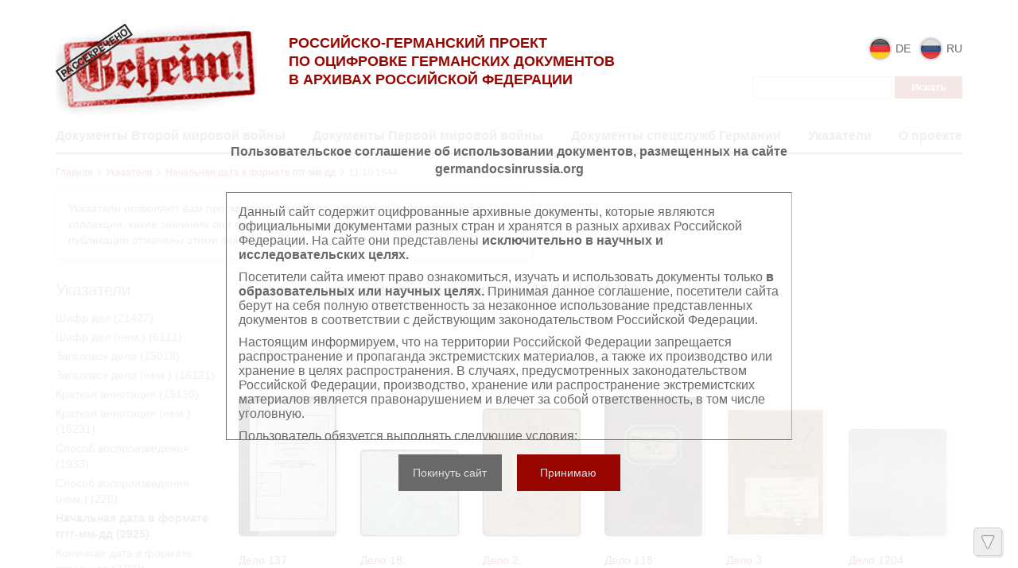

--- FILE ---
content_type: text/html; charset=utf-8
request_url: https://wwii.germandocsinrussia.org/ru/indexes/values/65952
body_size: 7134
content:
<!DOCTYPE html>
<html>
<head>
<title>Российско-германский проект по оцифровке германских документов в архивах Российской Федерации | Указатели | Начальная дата в формате гггг-мм-дд | 11.10.1944</title>
<link href='/static/favicon.ico' rel='shortcut icon'>
<meta content='' name='keywords'>
<meta content='' name='description'>
<meta content='' property='og:image'>
<link rel="stylesheet" href="/assets/liquid_standard-76007fbdbd33b84679f7991a2ca5bfa1195b2c320ba31e9dec418629ace561e1.css" media="all" />
<script src="//cdn.ckeditor.com/4.22.1/standard/ckeditor.js"></script>
<meta name="csrf-param" content="authenticity_token" />
<meta name="csrf-token" content="TpgL8-rM3vo4C19_nTXnzEKcCGAPXaW9fRKbTQi5_OpLq5ZXc1fvJq2Pp14ZNqXmHGV-ewKKyBDkLtH1q7BiZg" />
<style>
  h1.small {font-size: 20px; line-height: 1.3em;}
h1.medium {font-size: 20px; line-height: 1.3em;}
h1.large {font-size: 20px; line-height: 1.3em;}

.body {
  padding-top: 0px;
}

.header > .wrapper {
  padding-top: 0px;
  padding-bottom: 0px;
}

.sidebar {
  margin-top: 15px;
}

.header .menu.style-3 {
  width: 100%;
  margin: 0px;
  padding: 7px 20px;

  border: none;
  background: #950a0a;

  -webkit-border-radius: 2px;
     -moz-border-radius: 2px;
          border-radius: 2px;
}

.header .menu.style-3 a {
  padding: 0px 20px;
  font-size: 14px;
  color: #fff;
}

.header .menu.style-3 a:hover {
  color: #eee;
}

.header .menu.style-3 a.active {
  color: #ddd;
}

.header .logo {
  width: 700px;
  margin: 0px;
  font-size: 20px;
  line-height: 24px;
  font-weight: normal;
  color: #666;
}

.logo img {
  float: left;
  width: 200px;
  width: 924px;
  margin: 0px 20px 0px 0px;

  -webkit-border-radius: 4px;
     -moz-border-radius: 4px;
          border-radius: 4px;
}

.header .sidebar {
  position: relative;
  z-index: 5;
}

.header {
  width: auto;
}

.content {
  /* width: 970px; */
  margin-left: 0px;
}

.nodes-content {
  max-width: none;
}

.nodes-content img {
  -webkit-border-radius: 4px;
     -moz-border-radius: 4px;
          border-radius: 4px;
}

.docview .download,
.dv-download {
  width: 0px !important;
  visibility: hidden;
}
</style>
</head>
<body class='body' id='body'>
<div class="user_agreements__mask">
  <div class="user_agreements">
    <div class="user_agreements__title">
      Пользовательское соглашение об использовании документов, размещенных на сайте germandocsinrussia.org
    </div>
    <div class="user_agreements__content">
      <p>
        Данный сайт содержит оцифрованные архивные документы, которые являются официальными документами разных стран и хранятся в разных архивах Российской Федерации. На сайте они представлены <b>исключительно в научных и исследовательских целях.</b>
      </p>
      <p>
        Посетители сайта имеют право ознакомиться, изучать и использовать документы только <b>в образовательных или научных целях.</b> Принимая данное соглашение, посетители сайта берут на себя полную ответственность за незаконное использование представленных документов в соответствии с действующим законодательством Российской Федерации.
      </p>
      <p>
        Настоящим информируем, что на территории Российской Федерации запрещается распространение и пропаганда экстремистских материалов, а также их производство или хранение в целях распространения. В случаях, предусмотренных законодательством Российской Федерации, производство, хранение или распространение экстремистских материалов является правонарушением и влечет за собой ответственность, в том числе уголовную.
      </p>

      <p>
        Пользователь обязуется выполнять следующие условия:
      </p>
      <br>
      <ul>
        <li>
          Персональные данные, содержащиеся в опубликованных на сайте документах, <b>не подлежат копированию</b>, распространению или передаче третьим лицам в какой бы то ни было форме.
        </li>
        <li>
          Сведения, касающиеся частной жизни конкретных физических лиц, их личных отношений и имущества, не подлежат использованию либо могут быть использованы исключительно в обезличенном виде.
        </li>
        <li>
          В отношении лиц, являющихся историческими деятелями новейшей истории или должностными лицами (в рамках исполнения ими должностных обязанностей), настоящие требования распространяются лишь на частную жизнь в узком смысле данного понятия. В остальном, пользователь принимает на себя обязательство надлежащим образом обращаться с информацией, подлежащей защите.
        </li>
        <li>
          Воспроизводство документов, касающихся физических лиц, не допускается.
        </li>
        <li>
          Пользователь принимает на себя юридическую ответственность перед пострадавшими в случае нарушения прав личности и правил надлежащего обращения с информацией, подлежащей защите. Лица и организации, участвовавшие в создании данного сайта, освобождаются от любой ответственности за нарушения вышеперечисленных правил, совершенных пользователями сайта.
        </li>
      </ul>
      <br>
      <br>
      <br>
      <p>
        Право на ознакомление с документами, размещенными на сайте, возникает только после принятия условий настоящего соглашения.
      </p>

    </div>
    <div class="user_agreements__controls">
      <button class="user_agreements__button--no">Покинуть сайт</button>
      <button class="user_agreements__button--yes">Принимаю</button>
    </div>
  </div>
</div>
<div class='wrapper'>
<div class='page-wrapper'>
<div class='header'>

<div class='container'>
<div class='row'>
<div class='col-xs-3'>
<div class='head__logo'>
<a class="logo__block" href="http://germandocsinrussia.org/ru"><img alt="Российско-германский проект по оцифровке германских документов в архивах Российской Федерации" class="logo__block__image" src="/assets/logo-66ef091a64c38a7843b9a3fae4c034503590c7ab7cc825537710d8d444100e27.png" />
</a></div>
</div>
<div class='col-xs-5'>
<div class='head__text'>
<div class='head__tegline'>
Российско-Германский проект<br> по оцифровке германских документов<br> в архивах Российской Федерации
</div>
</div>
</div>
<div class='col-xs-4'>
<div class='head__sidebar'>
<div class='head_sidebar__lang'>
<div class='head_sidebar__lang-item'>
<a class="lang-block" href="/de/indexes/values/65952"><img class="lang-block__img" src="/assets/redesign/icons/de-b32ec5903fc0df451d39e717656c9f71a622b8093ad9a24ae0b02d5faa6a7df4.png" />
<span class='lang-block__text'>
de
</span>
</a></div>
<div class='head_sidebar__lang-item'>
<span class='lang-block'>
<img class="lang-block__img" src="/assets/redesign/icons/ru-c746f9a5c5d06d0e8779f53918cd9ef0c588277c5825aa198804f33e253eb766.png" />
<span class='lang-block__text'>
ru
</span>
</span>
</div>
<form class="form-inline" action="/ru/nodes/search" accept-charset="UTF-8" method="get"><input type="text" name="query" id="query" class="form-control search-query" />
<input type="submit" name="commit" value="Искать" class="btn btn-default" data-disable-with="Искать" />
</form></div>
</div>
</div>
</div>
<div class='row'>
<div class='col-xs-12'>
<div class='head__nav'>
<nav class='header__menu'>
<a class="menu__link" href="http://wwii.germandocsinrussia.org/ru">Документы Второй мировой войны</a>
<a class="menu__link" href="http://tsamo.germandocsinrussia.org/ru/nodes/1-germanskie-dokumenty-pervoy-mirovoy-voyny-tsamo-fond-500-opis-12519/">Документы Первой мировой войны</a>
<a class="menu__link" href="http://rgaspi-458-9.germandocsinrussia.org/ru/nodes/1-kollektsiya-dokumentov-spetssluzhb-germanii-1912-1945-gg-rgaspi-fond-458-opis-9/">Документы спецслужб Германии</a>
<a class="menu__link active" href="/ru/indexes">Указатели</a>
<a class=" menu__link" href="/ru/docs/4-o-proekte">О проекте</a>
</nav>
</div>
</div>
</div>
</div>
</div>

<div class='container'>
<div class='content'>
<div class='scroll-up'>
<span></span>
</div>
<div class='scroll-down'>
<span></span>
</div>

<div class='crumbs'><a href="/ru/nodes">Главная</a><span><svg class="crumbs-icon-svg" width="6" height="8" viewBox="0 0 6 8" version="1.1" xmlns="http://www.w3.org/2000/svg"
     xmlns:xlink="http://www.w3.org/1999/xlink">
  <g transform="translate(-2445 95)">
    <g>
      <g>
        <use xlink:href="#arrow_icon-svg-1" transform="matrix(0.707107 0.707107 -0.707107 0.707107 2446.24 -95)"
             fill="#111111"/>
      </g>
      <g>
        <use xlink:href="#arrow_icon-svg-1" transform="matrix(-0.707107 0.707107 -0.707107 -0.707107 2450.16 -91.0832)"
             fill="#111111"/>
      </g>
    </g>
  </g>
  <defs>
    <path id="arrow_icon-svg-1" fill-rule="evenodd" d="M 0 0L 5.53921 0L 5.53921 0.791316L 0 0.791316L 0 0Z"/>
  </defs>
</svg></span>
<a href="/ru/indexes">Указатели</a><span><svg class="crumbs-icon-svg" width="6" height="8" viewBox="0 0 6 8" version="1.1" xmlns="http://www.w3.org/2000/svg"
     xmlns:xlink="http://www.w3.org/1999/xlink">
  <g transform="translate(-2445 95)">
    <g>
      <g>
        <use xlink:href="#arrow_icon-svg-1" transform="matrix(0.707107 0.707107 -0.707107 0.707107 2446.24 -95)"
             fill="#111111"/>
      </g>
      <g>
        <use xlink:href="#arrow_icon-svg-1" transform="matrix(-0.707107 0.707107 -0.707107 -0.707107 2450.16 -91.0832)"
             fill="#111111"/>
      </g>
    </g>
  </g>
  <defs>
    <path id="arrow_icon-svg-1" fill-rule="evenodd" d="M 0 0L 5.53921 0L 5.53921 0.791316L 0 0.791316L 0 0Z"/>
  </defs>
</svg></span>
<a href="/ru/indexes/types/4">Начальная дата в формате гггг-мм-дд</a><span><svg class="crumbs-icon-svg" width="6" height="8" viewBox="0 0 6 8" version="1.1" xmlns="http://www.w3.org/2000/svg"
     xmlns:xlink="http://www.w3.org/1999/xlink">
  <g transform="translate(-2445 95)">
    <g>
      <g>
        <use xlink:href="#arrow_icon-svg-1" transform="matrix(0.707107 0.707107 -0.707107 0.707107 2446.24 -95)"
             fill="#111111"/>
      </g>
      <g>
        <use xlink:href="#arrow_icon-svg-1" transform="matrix(-0.707107 0.707107 -0.707107 -0.707107 2450.16 -91.0832)"
             fill="#111111"/>
      </g>
    </g>
  </g>
  <defs>
    <path id="arrow_icon-svg-1" fill-rule="evenodd" d="M 0 0L 5.53921 0L 5.53921 0.791316L 0 0.791316L 0 0Z"/>
  </defs>
</svg></span>
11.10.1944
</div>

<div class='help'>Указатели позволяют вам просмотреть какие типы метаданных присутствуют в коллекции, какие значения они принимают, а также сколько и какие именно публикации отмечены этими значениями.</div>
<div class='indexes-nav'>
<h3>Указатели</h3>
<ul>
<li class='index_of_type_8 '>
<a href="/ru/indexes/types/8">Шифр дел</a>
(21427)
</li>
<li class='index_of_type_19 '>
<a href="/ru/indexes/types/19">Шифр дел (нем.)</a>
(6111)
</li>
<li class='index_of_type_3 '>
<a href="/ru/indexes/types/3">Заголовок дела</a>
(15018)
</li>
<li class='index_of_type_11 '>
<a href="/ru/indexes/types/11">Заголовок дела  (нем.)</a>
(16121)
</li>
<li class='index_of_type_10 '>
<a href="/ru/indexes/types/10">Краткая аннотация</a>
(15130)
</li>
<li class='index_of_type_12 '>
<a href="/ru/indexes/types/12">Краткая аннотация  (нем.)</a>
(16231)
</li>
<li class='index_of_type_9 '>
<a href="/ru/indexes/types/9">Способ воспроизведения</a>
(1933)
</li>
<li class='index_of_type_20 '>
<a href="/ru/indexes/types/20">Способ воспроизведения (нем.)</a>
(228)
</li>
<li class='index_of_type_4 active'>
<a href="/ru/indexes/types/4">Начальная дата в формате гггг-мм-дд</a>
(2925)
</li>
<li class='index_of_type_5 '>
<a href="/ru/indexes/types/5">Конечная дата в формате гггг-мм-дд</a>
(2700)
</li>
<li class='index_of_type_6 '>
<a href="/ru/indexes/types/6">Количество листов</a>
(874)
</li>
</ul>
</div>

<div class='indexes-view'>
<h3>Начальная дата в формате гггг-мм-дд: 11.10.1944 (10)</h3>
<div class='nodes-view'>
<div class='view-switcher'>
<span class="grid"></span>
<a class="list" href="/ru/indexes/values/65952?view=list"></a>
</div>


<div class='clear'></div>

<div class='row'>
<div class='nodes-grid'>
<div class='col-xs-2 js-nodes-grid__item'>
<div class='cover'>
<a href="/ru/nodes/14680-delo-137-dokumenty-operativnogo-otdeleniya-422-go-grenaderskogo-polka-zhurnal-boevyh-deystviy-8-422-go-grenaderskogo-polka-o-boyah-v-latvii-za-11-10-31-12-1944-g"><img alt="Дело 137.  Документы оперативного отделения 422-го гренадерского полка: журнал боевых действий № 8 422-го гренадерского полка о боях в Латвии, за 11.10. – 31.12.1944 г." src="/system/pages/009/713/21/images/x_small/4915fdbfff4aef48e36f36669963c5dfdfbc307f.jpg?1554028297" /></a>
</div>
<div class='name'>
<a href="/ru/nodes/14680-delo-137-dokumenty-operativnogo-otdeleniya-422-go-grenaderskogo-polka-zhurnal-boevyh-deystviy-8-422-go-grenaderskogo-polka-o-boyah-v-latvii-za-11-10-31-12-1944-g">Дело 137.  Документы оперативного отделения 422-го гренадерского полка: журнал боевых действий № 8 422-го гренадерского полка о боях в Латвии, за 11.10. – 31.12.1944 г.</a>
</div>
</div>
<div class='col-xs-2 js-nodes-grid__item'>
<div class='cover'>
<a href="/ru/nodes/21367-delo-18-dokumentatsiya-ia-departamenta-komendanta-uchastka-ukreplennogo-rayona-nizhnyaya-sileziya-karta-dlya-vozvedeniya-oboronitelnogo-rubezha-vokrug-breslau-sovr-vrotslav-m-1-100-000"><img alt="Дело 18:  Документация Ia-департамента коменданта участка укрепленного района Нижняя Силезия: карта для возведения оборонительного рубежа вокруг Бреслау (совр. Вроцлав), M 1:100.000" src="/system/pages/012/461/77/images/x_small/8f3408954f4214c4bde4d7e0fdb686cd4fe40a88.jpg?1602505763" /></a>
</div>
<div class='name'>
<a href="/ru/nodes/21367-delo-18-dokumentatsiya-ia-departamenta-komendanta-uchastka-ukreplennogo-rayona-nizhnyaya-sileziya-karta-dlya-vozvedeniya-oboronitelnogo-rubezha-vokrug-breslau-sovr-vrotslav-m-1-100-000">Дело 18:  Документация Ia-департамента коменданта участка укрепленного района Нижняя Силезия: карта для возведения оборонительного рубежа вокруг Бреслау (совр. Вроцлав), M 1:100.000</a>
</div>
</div>
<div class='col-xs-2 js-nodes-grid__item'>
<div class='cover'>
<a href="/ru/nodes/[base64]"><img alt="Дело 2.  Документы оперативного отдела командования танкового корпуса «Великая Германия»: приложения к журналу боевых действий № 1, том 3, оперативного отдела танкового корпуса «Великая Германия» - распоряжения генерал-инспектора танковых войск..." src="/system/pages/009/434/50/images/x_small/8d55df551ef66fc8782d31d83d8af47a9883eba0.jpg?1552309877" /></a>
</div>
<div class='name'>
<a href="/ru/nodes/[base64]">Дело 2.  Документы оперативного отдела командования танкового корпуса «Великая Германия»: приложения к журналу боевых действий № 1, том 3, оперативного отдела танкового корпуса «Великая Германия» - распоряжения генерал-инспектора танковых войск...</a>
</div>
</div>
<div class='col-xs-2 js-nodes-grid__item'>
<div class='cover'>
<a href="/ru/nodes/21457-delo-118-dokumentatsiya-ia-departamenta-ii-999-krepostnogo-inzhenernogo-batalona-zhurnal-boevyh-deystviy-7-ii-999-krepostnogo-inzhenernogo-batalona-za-11-10-31-12-1944"><img alt="Дело 118:  Документация Ia-департамента II/999 крепостного инженерного батальона: журнал боевых действий № 7 II/999 крепостного инженерного батальона, за 11.10.-31.12.1944" src="/system/pages/012/506/49/images/x_small/f16adebc24f15a645a623c3dbdf040c58842a289.jpg?1603224703" /></a>
</div>
<div class='name'>
<a href="/ru/nodes/21457-delo-118-dokumentatsiya-ia-departamenta-ii-999-krepostnogo-inzhenernogo-batalona-zhurnal-boevyh-deystviy-7-ii-999-krepostnogo-inzhenernogo-batalona-za-11-10-31-12-1944">Дело 118:  Документация Ia-департамента II/999 крепостного инженерного батальона: журнал боевых действий № 7 II/999 крепостного инженерного батальона, за 11.10.-31.12.1944</a>
</div>
</div>
<div class='col-xs-2 js-nodes-grid__item'>
<div class='cover'>
<a href="/ru/nodes/15064-delo-3-dokumenty-otdela-tyla-komandovaniya-tankovogo-korpusa-velikaya-germaniya-zhurnal-boevyh-deystviy-1-otdela-tyla-komandovaniya-tankovogo-korpusa-velikaya-germaniya-za-11-10-31-12-1944-g"><img alt="Дело 3.  Документы отдела тыла командования танкового корпуса «Великая Германия»: журнал боевых действий № 1 отдела тыла командования танкового корпуса «Великая Германия», за 11.10. – 31.12.1944 г. " src="/system/pages/009/438/14/images/x_small/434c90de5684d373386f3932eee1a076334dcaed.jpg?1552310666" /></a>
</div>
<div class='name'>
<a href="/ru/nodes/15064-delo-3-dokumenty-otdela-tyla-komandovaniya-tankovogo-korpusa-velikaya-germaniya-zhurnal-boevyh-deystviy-1-otdela-tyla-komandovaniya-tankovogo-korpusa-velikaya-germaniya-za-11-10-31-12-1944-g">Дело 3.  Документы отдела тыла командования танкового корпуса «Великая Германия»: журнал боевых действий № 1 отдела тыла командования танкового корпуса «Великая Германия», за 11.10. – 31.12.1944 г. </a>
</div>
</div>
<div class='col-xs-2 js-nodes-grid__item'>
<div class='cover'>
<a href="/ru/nodes/[base64]"><img alt="Дело 1204: Документы отдела IIIb оперативного управления Генерального штаба ОКХ: карта «Положение на Востоке» - Карта, показывающая положение войск вермахта на германо-советском фронте, включая положение частей Красной Армии, по состоянию на 11.10.1944" src="/system/pages/016/132/28/images/x_small/8a6e4ce5925c05636d775684ce968f280862187c.jpg?1685296225" /></a>
</div>
<div class='name'>
<a href="/ru/nodes/[base64]">Дело 1204: Документы отдела IIIb оперативного управления Генерального штаба ОКХ: карта «Положение на Востоке» - Карта, показывающая положение войск вермахта на германо-советском фронте, включая положение частей Красной Армии, по состоянию на 11.10.1944</a>
</div>
</div>
<div class='col-xs-2 js-nodes-grid__item'>
<div class='cover'>
<a href="/ru/nodes/8329-delo-944-dokumenty-operativnogo-otdela-boevoy-gruppy-general-hauzer-kalka-raspolozheniya-rayona-oborony-chastey-boevoy-gruppy-v-rayone-lyottsen-po-sostoyaniyu-na-11-10-1944-g"><img alt="Дело 944. Документы оперативного отдела боевой группы «Генерал Хаузер»: калька расположения района обороны частей боевой группы в районе Лётцен – по состоянию на 11.10.1944 г." src="/system/pages/009/153/73/images/x_small/d8df7a294e9ddc3e88f793ad0bb45557c1bd0d6c.jpg?1547922403" /></a>
</div>
<div class='name'>
<a href="/ru/nodes/8329-delo-944-dokumenty-operativnogo-otdela-boevoy-gruppy-general-hauzer-kalka-raspolozheniya-rayona-oborony-chastey-boevoy-gruppy-v-rayone-lyottsen-po-sostoyaniyu-na-11-10-1944-g">Дело 944. Документы оперативного отдела боевой группы «Генерал Хаузер»: калька расположения района обороны частей боевой группы в районе Лётцен – по состоянию на 11.10.1944 г.</a>
</div>
</div>
<div class='col-xs-2 js-nodes-grid__item'>
<div class='cover'>
<a href="/ru/nodes/[base64]"><img alt="Дело 6. Документы отдела тыла командования танкового корпуса «Великая Германия»: отчеты о служебной деятельности начальника административно-хозяйственной службы, начальника медицинской службы и 500-й военно-почтовой станции..." src="/system/pages/009/441/72/images/x_small/813ab713913f73040efcf62bd84b124ef260c067.jpg?1552311425" /></a>
</div>
<div class='name'>
<a href="/ru/nodes/[base64]">Дело 6. Документы отдела тыла командования танкового корпуса «Великая Германия»: отчеты о служебной деятельности начальника административно-хозяйственной службы, начальника медицинской службы и 500-й военно-почтовой станции...</a>
</div>
</div>
<div class='col-xs-2 js-nodes-grid__item'>
<div class='cover'>
<a href="/ru/nodes/2991-delo-328-dokumenty-operativnogo-otdela-komandovaniya-23-go-armeyskogo-korpusa-karta-polozheniya-korpusa-po-dannym-operativnogo-otdela-po-sostoyaniyu-na-11-10-1944-g-m-1-100-000"><img alt="Дело 328. Документы оперативного отдела командования 23-го армейского корпуса: карта положения корпуса (по данным оперативного отдела) по состоянию на 11.10.1944 г., М 1 : 100 000." src="/system/pages/003/016/33/images/x_small/06415b157ee93ef13b04914547972aac6381462e.jpg?1462348498" /></a>
</div>
<div class='name'>
<a href="/ru/nodes/2991-delo-328-dokumenty-operativnogo-otdela-komandovaniya-23-go-armeyskogo-korpusa-karta-polozheniya-korpusa-po-dannym-operativnogo-otdela-po-sostoyaniyu-na-11-10-1944-g-m-1-100-000">Дело 328. Документы оперативного отдела командования 23-го армейского корпуса: карта положения корпуса (по данным оперативного отдела) по состоянию на 11.10.1944 г., М 1 : 100 000.</a>
</div>
</div>
<div class='col-xs-2 js-nodes-grid__item'>
<div class='cover'>
<a href="/ru/nodes/3341-delo-329-dokumenty-operativnogo-otdela-komandovaniya-23-go-armeyskogo-korpusa-karta-gruppirovki-artillerii-korpusa-po-sostoyaniyu-na-11-10-1944-g-m-1-100-000"><img alt="Дело 329. Документы оперативного отдела командования 23-го армейского корпуса: карта группировки артиллерии корпуса по состоянию на 11.10.1944 г., М 1 : 100 000." src="/system/pages/003/608/98/images/x_small/2b65b8ccf5ce8c9384df0b40ac33da122cf755f5.jpg?1469787299" /></a>
</div>
<div class='name'>
<a href="/ru/nodes/3341-delo-329-dokumenty-operativnogo-otdela-komandovaniya-23-go-armeyskogo-korpusa-karta-gruppirovki-artillerii-korpusa-po-sostoyaniyu-na-11-10-1944-g-m-1-100-000">Дело 329. Документы оперативного отдела командования 23-го армейского корпуса: карта группировки артиллерии корпуса по состоянию на 11.10.1944 г., М 1 : 100 000.</a>
</div>
</div>
</div>
</div>

</div>

</div>
<div class='clear'></div>

</div>
</div>
</div>
<div class='row'>
<footer>
<div class='container'>
<div class='footer__container'>
<div class='col-xs-6'>
<div class='footer__statistic'>
Просмотров этой страницы &nbsp;
<b>46</b>
<br>
Просмотров всех страниц<span style="display: inline-block; width: 17px"></span>
<b>17086671</b>

</div>
</div>
<div class='col-xs-6'>
<div class='footer__copyright'>
©
2026
Max Weber Stiftung
</div>
</div>
</div>
</div>
</footer>
</div>

</div>
<script src="/assets/application-aa6aeabc21d886a7db0b753f6aadc2339366b96e22c567d62cf9dbf2d4035ad3.js"></script>
<script>
  (function() {
    $.ajax({
      url: '/ru/view/MdValue/65952',
      type: 'patch'
    });
  
  }).call(this);
</script>

<script>
  // matomo
var _paq = window._paq = window._paq || [];
/* tracker methods like "setCustomDimension" should be called before "trackPageView" */
_paq.push(['trackPageView']);
_paq.push(['enableLinkTracking']);
(function() {
  var u="https://visits.maxweberstiftung.de/";
  _paq.push(['setTrackerUrl', u+'matomo.php']);
  _paq.push(['setSiteId', '9']);
  var d=document, g=d.createElement('script'), s=d.getElementsByTagName('script')[0];
  g.async=true; g.src=u+'matomo.js'; s.parentNode.insertBefore(g,s);
})();
// end matomo

if (window.location.pathname.match(/^\/\w\w/)[0] == '/de') {
  $('.logo a').attr('href', 'http://www.germandocsinrussia.org/de');
  $('.menu .wrapper').prepend(
    '<a href="http://www.germandocsinrussia.org/de">Alle Projekte</a>');

  $('.header .logo img').attr('src', '/static/logo_giim_de.png');
} else {
  $('.logo a').attr('href', 'http://www.germandocsinrussia.org/');
  $('.menu .wrapper').prepend(
    '<a href="http://www.germandocsinrussia.org/">Все проекты</a>');

  // $('.record_of_type_11, .record_of_type_12, .index_of_type_11').hide();
}

  
  videojs.options.flash.swf = 'http://' + window.location.host + '/assets/video-js-d509625bb751d938eae9f8fcdf9f9c3c2039fd34a33e24648ef6a3671a8f0b02.swf'
</script>
</body>
</html>
